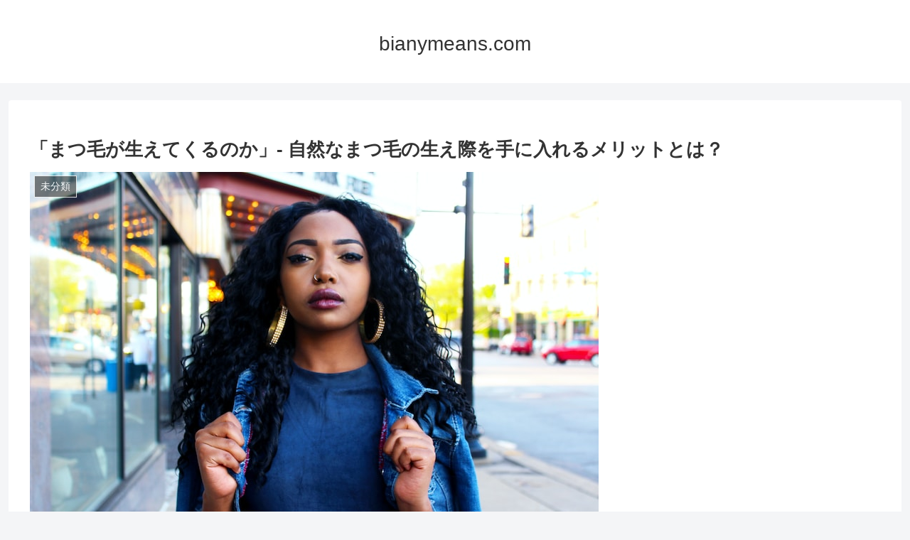

--- FILE ---
content_type: text/javascript
request_url: https://accaii.com/init
body_size: 161
content:
typeof window.accaii.init==='function'?window.accaii.init('af9e9d3215184642'):0;

--- FILE ---
content_type: text/javascript; charset=utf-8
request_url: https://accaii.com/matugetest/script?ck1=0&xno=af9e9d3215184642&tz=0&scr=1280.720.24&inw=1280&dpr=1&ori=0&tch=0&geo=1&nav=Mozilla%2F5.0%20(Macintosh%3B%20Intel%20Mac%20OS%20X%2010_15_7)%20AppleWebKit%2F537.36%20(KHTML%2C%20like%20Gecko)%20Chrome%2F131.0.0.0%20Safari%2F537.36%3B%20ClaudeBot%2F1.0%3B%20%2Bclaudebot%40anthropic.com)&url=https%3A%2F%2Fbianymeans.com%2F142%2F&ttl=%E3%80%8C%E3%81%BE%E3%81%A4%E6%AF%9B%E3%81%8C%E7%94%9F%E3%81%88%E3%81%A6%E3%81%8F%E3%82%8B%E3%81%AE%E3%81%8B%E3%80%8D-%20%E8%87%AA%E7%84%B6%E3%81%AA%E3%81%BE%E3%81%A4%E6%AF%9B%E3%81%AE%E7%94%9F%E3%81%88%E9%9A%9B%E3%82%92%E6%89%8B%E3%81%AB%E5%85%A5%E3%82%8C%E3%82%8B%E3%83%A1%E3%83%AA%E3%83%83%E3%83%88%E3%81%A8%E3%81%AF%EF%BC%9F%20%7C%20bianymeans.com&if=0&ct=0&wd=0&mile=&ref=&now=1768729919714
body_size: 190
content:
window.accaii.save('fd969664ac47464e.694ec7c5.696cad3f.0.3.3.0','bianymeans.com');
window.accaii.ready(true);